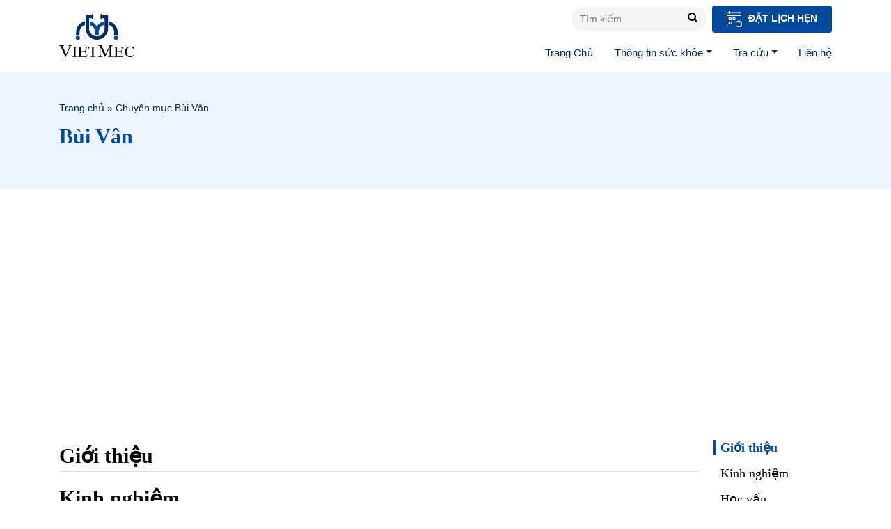

--- FILE ---
content_type: text/html; charset=UTF-8
request_url: https://vietmec.com/author/van-bui
body_size: 10545
content:
<!doctype html>
<html lang="vi">
<head>
	<meta charset="UTF-8">
	<meta name="viewport" content="width=device-width, initial-scale=1">
	<link rel="profile" href="https://gmpg.org/xfn/11">
	<meta name="p:domain_verify" content="c9f06b7d8576ab402be171ade66d8bc9"/>
	<meta name='robots' content='index, follow, max-image-preview:large, max-snippet:-1, max-video-preview:-1' />
	<style>img:is([sizes="auto" i], [sizes^="auto," i]) { contain-intrinsic-size: 3000px 1500px }</style>
	
	<!-- This site is optimized with the Yoast SEO plugin v23.7 - https://yoast.com/wordpress/plugins/seo/ -->
	<title>Bùi Vân - Chuyên gia tại Vietmec Group</title>
	<link rel="canonical" href="https://vietmec.com/author/van-bui" />
	<link rel="next" href="https://vietmec.com/author/van-bui/page/2" />
	<meta property="og:locale" content="vi_VN" />
	<meta property="og:type" content="profile" />
	<meta property="og:title" content="Bùi Vân - Chuyên gia tại Vietmec Group" />
	<meta property="og:url" content="https://vietmec.com/author/van-bui" />
	<meta property="og:site_name" content="Vietmec Group" />
	<meta property="og:image" content="https://secure.gravatar.com/avatar/3eaa199932a5649349b9caa3ad797c51?s=500&d=mm&r=g" />
	<meta name="twitter:card" content="summary_large_image" />
	<script type="application/ld+json" class="yoast-schema-graph">{"@context":"https://schema.org","@graph":[{"@type":"ProfilePage","@id":"https://vietmec.com/author/van-bui","url":"https://vietmec.com/author/van-bui","name":"Bùi Vân - Chuyên gia tại Vietmec Group","isPartOf":{"@id":"https://vietmec.com/#website"},"primaryImageOfPage":{"@id":"https://vietmec.com/author/van-bui#primaryimage"},"image":{"@id":"https://vietmec.com/author/van-bui#primaryimage"},"thumbnailUrl":"https://vietmec.com/wp-content/uploads/2024/01/cach-xong-mat-thai-doc-corticoid-1.jpg","breadcrumb":{"@id":"https://vietmec.com/author/van-bui#breadcrumb"},"inLanguage":"vi","potentialAction":[{"@type":"ReadAction","target":["https://vietmec.com/author/van-bui"]}]},{"@type":"ImageObject","inLanguage":"vi","@id":"https://vietmec.com/author/van-bui#primaryimage","url":"https://vietmec.com/wp-content/uploads/2024/01/cach-xong-mat-thai-doc-corticoid-1.jpg","contentUrl":"https://vietmec.com/wp-content/uploads/2024/01/cach-xong-mat-thai-doc-corticoid-1.jpg","width":730,"height":486,"caption":"Xông hơi là cách giúp bạn thải độc corticoid hiệu quả"},{"@type":"BreadcrumbList","@id":"https://vietmec.com/author/van-bui#breadcrumb","itemListElement":[{"@type":"ListItem","position":1,"name":"Trang chủ","item":"https://vietmec.com/"},{"@type":"ListItem","position":2,"name":"Chuyên mục Bùi Vân"}]},{"@type":"WebSite","@id":"https://vietmec.com/#website","url":"https://vietmec.com/","name":"Vietmec Group","description":"CTCP Tập đoàn Y dược Việt Nam","publisher":{"@id":"https://vietmec.com/#organization"},"potentialAction":[{"@type":"SearchAction","target":{"@type":"EntryPoint","urlTemplate":"https://vietmec.com/?s={search_term_string}"},"query-input":{"@type":"PropertyValueSpecification","valueRequired":true,"valueName":"search_term_string"}}],"inLanguage":"vi"},{"@type":"Organization","@id":"https://vietmec.com/#organization","name":"Vietmec Group","url":"https://vietmec.com/","logo":{"@type":"ImageObject","inLanguage":"vi","@id":"https://vietmec.com/#/schema/logo/image/","url":"https://vietmec.com/wp-content/uploads/2024/05/favicon-vietmec.jpg","contentUrl":"https://vietmec.com/wp-content/uploads/2024/05/favicon-vietmec.jpg","width":257,"height":257,"caption":"Vietmec Group"},"image":{"@id":"https://vietmec.com/#/schema/logo/image/"},"sameAs":["https://www.facebook.com/VietMecGroupFamily/","https://www.youtube.com/channel/UC0NzNWPzGB-doouWwOUYJzg"]},{"@type":"Person","@id":"https://vietmec.com/#/schema/person/c48dddf3c2e61ca7f4bf4823d5d3ac5f","name":"Bùi Vân","image":{"@type":"ImageObject","inLanguage":"vi","@id":"https://vietmec.com/#/schema/person/image/","url":"https://secure.gravatar.com/avatar/3eaa199932a5649349b9caa3ad797c51?s=96&d=mm&r=g","contentUrl":"https://secure.gravatar.com/avatar/3eaa199932a5649349b9caa3ad797c51?s=96&d=mm&r=g","caption":"Bùi Vân"},"mainEntityOfPage":{"@id":"https://vietmec.com/author/van-bui"}}]}</script>
	<!-- / Yoast SEO plugin. -->


<style id='classic-theme-styles-inline-css' type='text/css'>
/**
 * These rules are needed for backwards compatibility.
 * They should match the button element rules in the base theme.json file.
 */
.wp-block-button__link {
	color: #ffffff;
	background-color: #32373c;
	border-radius: 9999px; /* 100% causes an oval, but any explicit but really high value retains the pill shape. */

	/* This needs a low specificity so it won't override the rules from the button element if defined in theme.json. */
	box-shadow: none;
	text-decoration: none;

	/* The extra 2px are added to size solids the same as the outline versions.*/
	padding: calc(0.667em + 2px) calc(1.333em + 2px);

	font-size: 1.125em;
}

.wp-block-file__button {
	background: #32373c;
	color: #ffffff;
	text-decoration: none;
}

</style>
<style id='global-styles-inline-css' type='text/css'>
:root{--wp--preset--aspect-ratio--square: 1;--wp--preset--aspect-ratio--4-3: 4/3;--wp--preset--aspect-ratio--3-4: 3/4;--wp--preset--aspect-ratio--3-2: 3/2;--wp--preset--aspect-ratio--2-3: 2/3;--wp--preset--aspect-ratio--16-9: 16/9;--wp--preset--aspect-ratio--9-16: 9/16;--wp--preset--color--black: #000000;--wp--preset--color--cyan-bluish-gray: #abb8c3;--wp--preset--color--white: #ffffff;--wp--preset--color--pale-pink: #f78da7;--wp--preset--color--vivid-red: #cf2e2e;--wp--preset--color--luminous-vivid-orange: #ff6900;--wp--preset--color--luminous-vivid-amber: #fcb900;--wp--preset--color--light-green-cyan: #7bdcb5;--wp--preset--color--vivid-green-cyan: #00d084;--wp--preset--color--pale-cyan-blue: #8ed1fc;--wp--preset--color--vivid-cyan-blue: #0693e3;--wp--preset--color--vivid-purple: #9b51e0;--wp--preset--gradient--vivid-cyan-blue-to-vivid-purple: linear-gradient(135deg,rgba(6,147,227,1) 0%,rgb(155,81,224) 100%);--wp--preset--gradient--light-green-cyan-to-vivid-green-cyan: linear-gradient(135deg,rgb(122,220,180) 0%,rgb(0,208,130) 100%);--wp--preset--gradient--luminous-vivid-amber-to-luminous-vivid-orange: linear-gradient(135deg,rgba(252,185,0,1) 0%,rgba(255,105,0,1) 100%);--wp--preset--gradient--luminous-vivid-orange-to-vivid-red: linear-gradient(135deg,rgba(255,105,0,1) 0%,rgb(207,46,46) 100%);--wp--preset--gradient--very-light-gray-to-cyan-bluish-gray: linear-gradient(135deg,rgb(238,238,238) 0%,rgb(169,184,195) 100%);--wp--preset--gradient--cool-to-warm-spectrum: linear-gradient(135deg,rgb(74,234,220) 0%,rgb(151,120,209) 20%,rgb(207,42,186) 40%,rgb(238,44,130) 60%,rgb(251,105,98) 80%,rgb(254,248,76) 100%);--wp--preset--gradient--blush-light-purple: linear-gradient(135deg,rgb(255,206,236) 0%,rgb(152,150,240) 100%);--wp--preset--gradient--blush-bordeaux: linear-gradient(135deg,rgb(254,205,165) 0%,rgb(254,45,45) 50%,rgb(107,0,62) 100%);--wp--preset--gradient--luminous-dusk: linear-gradient(135deg,rgb(255,203,112) 0%,rgb(199,81,192) 50%,rgb(65,88,208) 100%);--wp--preset--gradient--pale-ocean: linear-gradient(135deg,rgb(255,245,203) 0%,rgb(182,227,212) 50%,rgb(51,167,181) 100%);--wp--preset--gradient--electric-grass: linear-gradient(135deg,rgb(202,248,128) 0%,rgb(113,206,126) 100%);--wp--preset--gradient--midnight: linear-gradient(135deg,rgb(2,3,129) 0%,rgb(40,116,252) 100%);--wp--preset--font-size--small: 13px;--wp--preset--font-size--medium: 20px;--wp--preset--font-size--large: 36px;--wp--preset--font-size--x-large: 42px;--wp--preset--spacing--20: 0.44rem;--wp--preset--spacing--30: 0.67rem;--wp--preset--spacing--40: 1rem;--wp--preset--spacing--50: 1.5rem;--wp--preset--spacing--60: 2.25rem;--wp--preset--spacing--70: 3.38rem;--wp--preset--spacing--80: 5.06rem;--wp--preset--shadow--natural: 6px 6px 9px rgba(0, 0, 0, 0.2);--wp--preset--shadow--deep: 12px 12px 50px rgba(0, 0, 0, 0.4);--wp--preset--shadow--sharp: 6px 6px 0px rgba(0, 0, 0, 0.2);--wp--preset--shadow--outlined: 6px 6px 0px -3px rgba(255, 255, 255, 1), 6px 6px rgba(0, 0, 0, 1);--wp--preset--shadow--crisp: 6px 6px 0px rgba(0, 0, 0, 1);}:where(.is-layout-flex){gap: 0.5em;}:where(.is-layout-grid){gap: 0.5em;}body .is-layout-flex{display: flex;}.is-layout-flex{flex-wrap: wrap;align-items: center;}.is-layout-flex > :is(*, div){margin: 0;}body .is-layout-grid{display: grid;}.is-layout-grid > :is(*, div){margin: 0;}:where(.wp-block-columns.is-layout-flex){gap: 2em;}:where(.wp-block-columns.is-layout-grid){gap: 2em;}:where(.wp-block-post-template.is-layout-flex){gap: 1.25em;}:where(.wp-block-post-template.is-layout-grid){gap: 1.25em;}.has-black-color{color: var(--wp--preset--color--black) !important;}.has-cyan-bluish-gray-color{color: var(--wp--preset--color--cyan-bluish-gray) !important;}.has-white-color{color: var(--wp--preset--color--white) !important;}.has-pale-pink-color{color: var(--wp--preset--color--pale-pink) !important;}.has-vivid-red-color{color: var(--wp--preset--color--vivid-red) !important;}.has-luminous-vivid-orange-color{color: var(--wp--preset--color--luminous-vivid-orange) !important;}.has-luminous-vivid-amber-color{color: var(--wp--preset--color--luminous-vivid-amber) !important;}.has-light-green-cyan-color{color: var(--wp--preset--color--light-green-cyan) !important;}.has-vivid-green-cyan-color{color: var(--wp--preset--color--vivid-green-cyan) !important;}.has-pale-cyan-blue-color{color: var(--wp--preset--color--pale-cyan-blue) !important;}.has-vivid-cyan-blue-color{color: var(--wp--preset--color--vivid-cyan-blue) !important;}.has-vivid-purple-color{color: var(--wp--preset--color--vivid-purple) !important;}.has-black-background-color{background-color: var(--wp--preset--color--black) !important;}.has-cyan-bluish-gray-background-color{background-color: var(--wp--preset--color--cyan-bluish-gray) !important;}.has-white-background-color{background-color: var(--wp--preset--color--white) !important;}.has-pale-pink-background-color{background-color: var(--wp--preset--color--pale-pink) !important;}.has-vivid-red-background-color{background-color: var(--wp--preset--color--vivid-red) !important;}.has-luminous-vivid-orange-background-color{background-color: var(--wp--preset--color--luminous-vivid-orange) !important;}.has-luminous-vivid-amber-background-color{background-color: var(--wp--preset--color--luminous-vivid-amber) !important;}.has-light-green-cyan-background-color{background-color: var(--wp--preset--color--light-green-cyan) !important;}.has-vivid-green-cyan-background-color{background-color: var(--wp--preset--color--vivid-green-cyan) !important;}.has-pale-cyan-blue-background-color{background-color: var(--wp--preset--color--pale-cyan-blue) !important;}.has-vivid-cyan-blue-background-color{background-color: var(--wp--preset--color--vivid-cyan-blue) !important;}.has-vivid-purple-background-color{background-color: var(--wp--preset--color--vivid-purple) !important;}.has-black-border-color{border-color: var(--wp--preset--color--black) !important;}.has-cyan-bluish-gray-border-color{border-color: var(--wp--preset--color--cyan-bluish-gray) !important;}.has-white-border-color{border-color: var(--wp--preset--color--white) !important;}.has-pale-pink-border-color{border-color: var(--wp--preset--color--pale-pink) !important;}.has-vivid-red-border-color{border-color: var(--wp--preset--color--vivid-red) !important;}.has-luminous-vivid-orange-border-color{border-color: var(--wp--preset--color--luminous-vivid-orange) !important;}.has-luminous-vivid-amber-border-color{border-color: var(--wp--preset--color--luminous-vivid-amber) !important;}.has-light-green-cyan-border-color{border-color: var(--wp--preset--color--light-green-cyan) !important;}.has-vivid-green-cyan-border-color{border-color: var(--wp--preset--color--vivid-green-cyan) !important;}.has-pale-cyan-blue-border-color{border-color: var(--wp--preset--color--pale-cyan-blue) !important;}.has-vivid-cyan-blue-border-color{border-color: var(--wp--preset--color--vivid-cyan-blue) !important;}.has-vivid-purple-border-color{border-color: var(--wp--preset--color--vivid-purple) !important;}.has-vivid-cyan-blue-to-vivid-purple-gradient-background{background: var(--wp--preset--gradient--vivid-cyan-blue-to-vivid-purple) !important;}.has-light-green-cyan-to-vivid-green-cyan-gradient-background{background: var(--wp--preset--gradient--light-green-cyan-to-vivid-green-cyan) !important;}.has-luminous-vivid-amber-to-luminous-vivid-orange-gradient-background{background: var(--wp--preset--gradient--luminous-vivid-amber-to-luminous-vivid-orange) !important;}.has-luminous-vivid-orange-to-vivid-red-gradient-background{background: var(--wp--preset--gradient--luminous-vivid-orange-to-vivid-red) !important;}.has-very-light-gray-to-cyan-bluish-gray-gradient-background{background: var(--wp--preset--gradient--very-light-gray-to-cyan-bluish-gray) !important;}.has-cool-to-warm-spectrum-gradient-background{background: var(--wp--preset--gradient--cool-to-warm-spectrum) !important;}.has-blush-light-purple-gradient-background{background: var(--wp--preset--gradient--blush-light-purple) !important;}.has-blush-bordeaux-gradient-background{background: var(--wp--preset--gradient--blush-bordeaux) !important;}.has-luminous-dusk-gradient-background{background: var(--wp--preset--gradient--luminous-dusk) !important;}.has-pale-ocean-gradient-background{background: var(--wp--preset--gradient--pale-ocean) !important;}.has-electric-grass-gradient-background{background: var(--wp--preset--gradient--electric-grass) !important;}.has-midnight-gradient-background{background: var(--wp--preset--gradient--midnight) !important;}.has-small-font-size{font-size: var(--wp--preset--font-size--small) !important;}.has-medium-font-size{font-size: var(--wp--preset--font-size--medium) !important;}.has-large-font-size{font-size: var(--wp--preset--font-size--large) !important;}.has-x-large-font-size{font-size: var(--wp--preset--font-size--x-large) !important;}
:where(.wp-block-post-template.is-layout-flex){gap: 1.25em;}:where(.wp-block-post-template.is-layout-grid){gap: 1.25em;}
:where(.wp-block-columns.is-layout-flex){gap: 2em;}:where(.wp-block-columns.is-layout-grid){gap: 2em;}
:root :where(.wp-block-pullquote){font-size: 1.5em;line-height: 1.6;}
</style>
<link rel='stylesheet' id='kk-star-ratings-css' href='https://vietmec.com/wp-content/plugins/kk-star-ratings/src/core/public/css/kk-star-ratings.css?ver=5.4.6' type='text/css' media='all' />
<link rel='stylesheet' id='mda-css' href='https://vietmec.com/wp-content/plugins/mda/public/css/mda-public.css?ver=1.0.1' type='text/css' media='all' />
<link rel='stylesheet' id='main-style-css' href='https://vietmec.com/wp-content/themes/vietmec-new-old/css/styles.min.css?ver=6.7.2' type='text/css' media='all' />
<link rel='stylesheet' id='vmec-style-css' href='https://vietmec.com/wp-content/themes/vietmec-new-old/style.css?ver=6.7.2' type='text/css' media='all' />
<link rel='stylesheet' id='slick-css' href='https://vietmec.com/wp-content/themes/vietmec-new-old/assets/slick-1.6.0/slick.css?ver=6.7.2' type='text/css' media='all' />
<link rel='stylesheet' id='slick-theme-css' href='https://vietmec.com/wp-content/themes/vietmec-new-old/assets/slick-1.6.0/slick-theme.css?ver=6.7.2' type='text/css' media='all' />
<script type="text/javascript" src="https://vietmec.com/wp-content/themes/vietmec-new-old/js/jquery.min.js" id="jquery-js"></script>
<script type="text/javascript" src="https://vietmec.com/wp-content/plugins/mda/public/js/mda-public.js?ver=1.0.1" id="mda-js"></script>
<link rel="https://api.w.org/" href="https://vietmec.com/wp-json/" /><link rel="alternate" title="JSON" type="application/json" href="https://vietmec.com/wp-json/wp/v2/users/44" /><link rel="icon" href="https://vietmec.com/wp-content/uploads/2024/05/favicon-vietmec-257x195.jpg" sizes="32x32" />
<link rel="icon" href="https://vietmec.com/wp-content/uploads/2024/05/favicon-vietmec-257x195.jpg" sizes="192x192" />
<link rel="apple-touch-icon" href="https://vietmec.com/wp-content/uploads/2024/05/favicon-vietmec-257x195.jpg" />
<meta name="msapplication-TileImage" content="https://vietmec.com/wp-content/uploads/2024/05/favicon-vietmec.jpg" />
	<!-- Google Tag Manager QUYNV-->
	<script>(function(w,d,s,l,i){w[l]=w[l]||[];w[l].push({'gtm.start':
		new Date().getTime(),event:'gtm.js'});var f=d.getElementsByTagName(s)[0],
	j=d.createElement(s),dl=l!='dataLayer'?'&l='+l:'';j.async=true;j.src=
	'https://www.googletagmanager.com/gtm.js?id='+i+dl;f.parentNode.insertBefore(j,f);
})(window,document,'script','dataLayer','GTM-K8T9MDV');</script>
<!-- End Google Tag Manager -->
</head>
<body class="archive author author-van-bui author-44 hfeed no-sidebar">
	<!-- Google Tag Manager (noscript) -->
	<noscript><iframe src="https://www.googletagmanager.com/ns.html?id=GTM-K8T9MDV"
		height="0" width="0" style="display:none;visibility:hidden"></iframe></noscript>
		<!-- End Google Tag Manager (noscript) -->
		<header class="page-header" id="page-header">
			<nav class="navbar navbar-expand-md  primary-nav" id="primary-nav">
				<div class="container">
					<a class="navbar-brand" href="https://vietmec.com">VIETMEC</a>
					<button class="btn-search-mobile">
						<i class="fa fa-search" aria-hidden="true"></i>
					</button>
					<button class="navbar-toggler d-lg-none" type="button" data-toggle="collapse"
					data-target="#primary-nav-collapse" aria-controls="primary-nav-collapse" aria-expanded="false"
					aria-label="Toggle navigation">
					<span class="navbar-toggler-icon"></span>
				</button>
				<div class="wrap-nav">
					<div class="col-action">
						<form class="form-inline my-2 my-lg-0 search-form" action="https://vietmec.com" method="GET">
							<input name="s" class="form-control mr-sm-2" type="text" placeholder="Tìm kiếm">
							<button type="submit" class="btn-search"><i class="fa fa-search"
								aria-hidden="true"></i></button>
							</form>
							<a href="/dat-lich-kham" class="btn btn-appointment">
								<img src="https://vietmec.com/wp-content/themes/vietmec-new-old/images/icons/icon-appointment.svg" alt="">
								Đặt lịch hẹn
							</a>
						</div>
						<div class="collapse navbar-collapse" id="primary-nav-collapse">
							<ul id="menu-menu-chinh" class="navbar-nav ml-auto mt-2 mt-lg-0 "><li id="menu-item-314" class="icon-menu-7 menu-item menu-item-type-custom menu-item-object-custom menu-item-home menu-item-314 nav-item"><a href="https://vietmec.com/" class="nav-link">Trang Chủ</a><li id="menu-item-5951" class="menu-item menu-item-type-post_type menu-item-object-page menu-item-has-children menu-item-5951 nav-item dropdown"><a href="https://vietmec.com/thong-tin-suc-khoe" class="nav-link dropdown-toggle" data-toggle="dropdown">Thông tin sức khỏe</a>
<div class="dropdown-menu">
<a href="https://vietmec.com/t" class="dropdown-item menu-item menu-item-type-post_type_archive menu-item-object-toplist menu-item-137413">Toplist</a><a href="https://vietmec.com/dinh-duong" class="dropdown-item menu-item menu-item-type-post_type_archive menu-item-object-nutrition menu-item-137414">Dinh Dưỡng</a><a href="https://vietmec.com/review" class="dropdown-item menu-item menu-item-type-post_type_archive menu-item-object-review menu-item-137416">Review</a><a href="https://vietmec.com/duoc-lieu" class="dropdown-item menu-item menu-item-type-post_type_archive menu-item-object-herbal menu-item-137417">Dược liệu</a><a href="https://vietmec.com/bai-tap" class="dropdown-item menu-item menu-item-type-post_type_archive menu-item-object-practice menu-item-137418">Bài tập hỗ trợ</a><a href="/dieu-tri" class="dropdown-item menu-item menu-item-type-custom menu-item-object-custom menu-item-151445">Điều trị</a><a href="https://vietmec.com/chuyen-khoa" class="dropdown-item menu-item menu-item-type-post_type menu-item-object-page menu-item-5952">Chuyên khoa</a></div>
<li id="menu-item-151454" class="menu-item menu-item-type-custom menu-item-object-custom menu-item-has-children menu-item-151454 nav-item dropdown"><a href="#" class="nav-link dropdown-toggle" data-toggle="dropdown">Tra cứu</a>
<div class="dropdown-menu">
<a href="https://vietmec.com/benh-ly" class="dropdown-item menu-item menu-item-type-custom menu-item-object-custom menu-item-5953">Bệnh và tình trạng</a><a href="https://vietmec.com/trieu-chung-bieu-hien" class="dropdown-item menu-item menu-item-type-custom menu-item-object-custom menu-item-5954">Triệu chứng</a><a href="https://vietmec.com/xet-nghiem-thu-thuat" class="dropdown-item menu-item menu-item-type-custom menu-item-object-custom menu-item-5955">Xét nghiệm và thủ thuật</a><a href="https://vietmec.com/so-cuu" class="dropdown-item menu-item menu-item-type-custom menu-item-object-custom menu-item-5958">Sơ cứu</a><a href="https://vietmec.com/thuoc" class="dropdown-item menu-item menu-item-type-custom menu-item-object-custom menu-item-5963">Thuốc</a><a href="/ho-so" class="dropdown-item menu-item menu-item-type-custom menu-item-object-custom menu-item-151446">Cơ sở y tế</a><a href="https://vietmec.com/hoi-dap" class="dropdown-item menu-item menu-item-type-post_type_archive menu-item-object-faq menu-item-126620">Câu hỏi thường gặp</a><a href="/chuyen-gia" class="dropdown-item menu-item menu-item-type-custom menu-item-object-custom menu-item-151447">Chuyên gia</a></div>
<li id="menu-item-151453" class="menu-item menu-item-type-post_type menu-item-object-page menu-item-151453 nav-item"><a href="https://vietmec.com/lien-he" class="nav-link">Liên hệ</a></ul>							
						</div>
					</div>
				</div>
			</nav>
		</header>
		
<main class="page-content">
        <section class="single-header single-header-author">
        <div class="container">
            <nav class="breadcrumb" id="breadcrumbs"><span><span><a href="https://vietmec.com/">Trang chủ</a></span> » <span class="breadcrumb_last" aria-current="page">Chuyên mục Bùi Vân</span></span></nav>                        <h1 class="single-title">
                Bùi Vân            </h1>
            <div class="post-meta">
                <div class="author">
                    <strong>
                                            </strong>
                </div>
            </div>
        </div>
    </section>
    <div class="container">
        <div class="row author-info">
            <div class="col-md-8 order-2 order-md-1">
                <div class="author-meta">
                    
                                                        </div>
            </div>
            <div class="col-md-4 order-1 order-md-2">
                <div class="author-avatar">
                    
                </div>
            </div>
        </div>
        <div class="row">
            <div class="col-md-10 single-content-author order-2 order-md-1">
                <div id="gioi-thieu" class="section-content-wrap">
                    <div class="heading-tab">
                        Giới thiệu
                    </div>
                    <div class="entry-content entry"></div>                </div>
                <div id="kinh-nghiem" class="section-content-wrap">
                    <div class="heading-tab">
                        Kinh nghiệm
                    </div>
                    <div class="entry-content entry"></div>                </div>
                <div id="hoc-van" class="section-content-wrap">
                    <div class="heading-tab">
                        Học vấn
                    </div>
                    <div class="entry-content"></div>                </div>
                                        <div id="bai-viet" class="section-content-wrap">
                            <div class="heading-tab">
                                Bài viết
                            </div>
                            <div class="list-post-author">
                                <div class="post-left post ">
	<a href="https://vietmec.com/cach-xong-mat-thai-doc-corticoid-17723.html" class="post-thumbnail">
		<img width="525" height="350" src="https://vietmec.com/wp-content/uploads/2024/01/cach-xong-mat-thai-doc-corticoid-1-525x350.jpg" class="attachment-medium size-medium wp-post-image" alt="Xông hơi là cách giúp bạn thải độc corticoid hiệu quả" decoding="async" fetchpriority="high" srcset="https://vietmec.com/wp-content/uploads/2024/01/cach-xong-mat-thai-doc-corticoid-1-525x350.jpg 525w, https://vietmec.com/wp-content/uploads/2024/01/cach-xong-mat-thai-doc-corticoid-1.jpg 730w" sizes="(max-width: 525px) 100vw, 525px" />	</a>
	<h3 class="post-title">
		<a href="https://vietmec.com/cach-xong-mat-thai-doc-corticoid-17723.html">
			Xông Mặt Thải Độc Corticoid		</a>
	</h3>
	<div class="post-excerpt">
		<p>X&ocirc;ng m&#7863;t th&#7843;i &#273;&#7897;c corticoid c&oacute; th&#7921;c s&#7921; t&#7889;t kh&ocirc;ng? Th&#7843;i &#273;&#7897;c da l&agrave; m&#7897;t trong nh&#7919;ng vi&#7879;c l&agrave;m quan tr&#7885;ng trong qu&aacute; tr&igrave;nh &#273;i&#7873;u tr&#7883; v&agrave; ph&#7909;c h&#7891;i da nhi&#7877;m corticoid. Ph&#432;&#417;ng ph&aacute;p n&agrave;y s&#7917; d&#7909;ng h&#417;i n&#432;&#7899;c l&agrave;m gi&atilde;n n&#7903; l&#7895; ch&acirc;n l&ocirc;ng, c&ugrave;ng s&#7921; k&#7871;t h&#7907;p c&#7911;a tinh d&#7847;u, c&aacute;c lo&#7841;i d&#432;&#7907;c [&hellip;]</p>
	</div>
</div><div class="post-left post ">
	<a href="https://vietmec.com/di-ung-da-ngua-toan-than-17750.html" class="post-thumbnail">
		<img width="525" height="304" src="https://vietmec.com/wp-content/uploads/2023/05/di-ung-da-ngua-toan-than-7-525x304.jpg" class="attachment-medium size-medium wp-post-image" alt="dị ứng da ngứa toàn thân" decoding="async" srcset="https://vietmec.com/wp-content/uploads/2023/05/di-ung-da-ngua-toan-than-7-525x304.jpg 525w, https://vietmec.com/wp-content/uploads/2023/05/di-ung-da-ngua-toan-than-7.jpg 725w" sizes="(max-width: 525px) 100vw, 525px" />	</a>
	<h3 class="post-title">
		<a href="https://vietmec.com/di-ung-da-ngua-toan-than-17750.html">
			Dị Ứng Da Ngứa Toàn Thân		</a>
	</h3>
	<div class="post-excerpt">
		<p>agfdsgasdgkjdglxdjgxclbxdfghdfnbkf</p>
	</div>
</div><div class="post-left post ">
	<a href="https://vietmec.com/be-noi-man-do-17710.html" class="post-thumbnail">
		<img width="525" height="350" src="https://vietmec.com/wp-content/uploads/2023/12/yen-sao-13-1-525x350.jpg" class="attachment-medium size-medium wp-post-image" alt="Hộp yến sào cao cấp, đóng gói cẩn thận" decoding="async" srcset="https://vietmec.com/wp-content/uploads/2023/12/yen-sao-13-1-525x350.jpg 525w, https://vietmec.com/wp-content/uploads/2023/12/yen-sao-13-1.jpg 768w" sizes="(max-width: 525px) 100vw, 525px" />	</a>
	<h3 class="post-title">
		<a href="https://vietmec.com/be-noi-man-do-17710.html">
			Bé Nổi Mẩn Đỏ: Nguyên Nhân, Cách Chữa Trị Và Phòng Ngừa		</a>
	</h3>
	<div class="post-excerpt">
		<p>B&eacute; n&#7893;i m&#7849;n &#273;&#7887; do nhi&#7873;u nguy&ecirc;n nh&acirc;n kh&aacute;c nhau g&acirc;y ra v&agrave; c&oacute; th&#7875; l&agrave; bi&#7875;u hi&#7879;n c&#7911;a m&#7897;t s&#7889; b&#7879;nh l&yacute; nguy hi&#7875;m. Do &#273;&oacute;, ngay khi nh&#7853;n th&#7845;y nh&#7919;ng tri&#7879;u ch&#7913;ng b&#7845;t th&#432;&#7901;ng, cha m&#7865; c&#7847;n &#273;&#432;a b&eacute; &#273;i kh&aacute;m ngay &#273;&#7875; tr&aacute;nh nguy hi&#7875;m. D&#432;&#7899;i &#273;&acirc;y l&agrave; th&ocirc;ng tin chi ti&#7871;t [&hellip;]</p>
	</div>
</div><div class="post-left post ">
	<a href="https://vietmec.com/soi-than-4mm-20256.html" class="post-thumbnail">
			</a>
	<h3 class="post-title">
		<a href="https://vietmec.com/soi-than-4mm-20256.html">
			Sỏi Thận 4mm, 5mm Có Nguy Hiểm Không? Làm Sao Nhanh Hết Bệnh?		</a>
	</h3>
	<div class="post-excerpt">
		<p>S&#7887;i th&#7853;n h&igrave;nh th&agrave;nh do s&#7921; l&#7855;ng &#273;&#7885;ng v&agrave; k&#7871;t tinh c&aacute;c ch&#7845;t trong th&#7853;n. T&ugrave;y v&agrave;o s&#7921; h&igrave;nh th&agrave;nh, b&#7843;n ch&#7845;t, &#273;&#7897; l&#7855;ng, v&#7883; tr&iacute; c&#7911;a c&aacute;c vi&ecirc;n s&#7887;i m&agrave; ch&uacute;ng c&oacute; k&iacute;ch th&#432;&#7899;c to nh&#7887; kh&aacute;c nhau. B&agrave;i vi&#7871;t d&#432;&#7899;i &#273;&acirc;y s&#7869; gi&uacute;p b&#7841;n &#273;&#7885;c t&igrave;m hi&#7875;u v&#7873; s&#7887;i th&#7853;n 4mm, 5mm v&agrave; [&hellip;]</p>
	</div>
</div><div class="post-left post ">
	<a href="https://vietmec.com/soi-than-2mm-20257.html" class="post-thumbnail">
			</a>
	<h3 class="post-title">
		<a href="https://vietmec.com/soi-than-2mm-20257.html">
			Sỏi thận 2mm, 3mm có nguy hiểm không? Giải đáp từ chuyên gia		</a>
	</h3>
	<div class="post-excerpt">
		<p>S&#7887;i th&#7853;n l&agrave; c&#259;n b&#7879;nh v&#7873; &#273;&#432;&#7901;ng ti&#7871;t ni&#7879;u kh&aacute; ph&#7893; bi&#7871;n, c&oacute; th&#7875; b&#7855;t g&#7863;p &#7903; c&#7843; ng&#432;&#7901;i l&#7899;n v&agrave; tr&#7867; em. &#272;&#7863;c bi&#7879;t, t&igrave;nh tr&#7841;ng s&#7887;i th&#7853;n &#7903; k&iacute;ch th&#432;&#7899;c th&#432;&#7899;c t&#7915; 2 &ndash; 3mm r&#7845;t d&#7877; m&#7855;c ph&#7843;i. V&#7853;y s&#7887;i th&#7853;n 2mm, 3mm c&oacute; nguy hi&#7875;m kh&ocirc;ng v&agrave; ph&#7843;i &#273;i&#7873;u tr&#7883; nh&#432; [&hellip;]</p>
	</div>
</div><div class="post-left post ">
	<a href="https://vietmec.com/chi-phi-dieu-tri-viem-tuyen-tien-liet-45191.html" class="post-thumbnail">
			</a>
	<h3 class="post-title">
		<a href="https://vietmec.com/chi-phi-dieu-tri-viem-tuyen-tien-liet-45191.html">
			Chi Phí Điều Trị Viêm Tuyến Tiền Liệt Bao Nhiêu? Yếu Tố Ảnh Hưởng Giá		</a>
	</h3>
	<div class="post-excerpt">
		<p>Vi&ecirc;m tuy&#7871;n ti&#7873;n li&#7879;t &#273;&#432;&#7907;c ph&acirc;n th&agrave;nh c&aacute;c m&#7913;c &#273;&#7897; kh&aacute;c nhau v&#7899;i &#273;&#7897; nguy hi&#7875;m kh&ocirc;ng &#273;&#7891;ng nh&#7845;t. V&igrave; th&#7871; &#7903; m&#7895;i m&#7913;c &#273;&#7897; chi ph&iacute; &#273;i&#7873;u tr&#7883; vi&ecirc;m tuy&#7871;n ti&#7873;n li&#7879;t c&#361;ng s&#7869; c&oacute; s&#7921; thay &#273;&#7893;i nh&#7845;t &#273;&#7883;nh. &#272;&#7875; hi&#7875;u r&otilde; h&#417;n v&#7873; v&#7845;n &#273;&#7873; n&agrave;y c&#361;ng nh&#432; bi&#7871;t &#273;&#432;&#7907;c &#273;&#7883;a ch&#7881; [&hellip;]</p>
	</div>
</div><div class="post-left post ">
	<a href="https://vietmec.com/tam-soat-ung-thu-xuong-85310.html" class="post-thumbnail">
			</a>
	<h3 class="post-title">
		<a href="https://vietmec.com/tam-soat-ung-thu-xuong-85310.html">
			Tầm Soát Ung Thư Xương Là Gì? Các Thông Tin Cần Biết		</a>
	</h3>
	<div class="post-excerpt">
		<p>Nh&#7919;ng ng&#432;&#7901;i c&oacute; c&oacute; ti&#7873;n s&#7917; gia &#273;&igrave;nh c&oacute; ng&#432;&#7901;i c&oacute; ti&#7873;n s&#7917; m&#7855;c c&aacute;c b&#7879;nh ung th&#432; di truy&#7873;n, ng&#432;&#7901;i ti&#7871;p x&uacute;c v&#7899;i ph&oacute;ng x&#7841;, ng&#432;&#7901;i &#273;&atilde; th&#7921;c hi&#7879;n c&aacute;c ph&#7851;u thu&#7853;t x&#432;&#417;ng n&ecirc;n th&#7921;c hi&#7879;n t&#7847;m so&aacute;t ung th&#432; x&#432;&#417;ng t&#7915; s&#7899;m &#273;&#7875; ph&aacute;t hi&#7879;n v&agrave; ki&#7875;m so&aacute;t &#273;&#432;&#7907;c c&aacute;c d&#7845;u hi&#7879;u b&#7845;t [&hellip;]</p>
	</div>
</div><div class="post-left post ">
	<a href="https://vietmec.com/gia-trong-rang-implant-24946.html" class="post-thumbnail">
			</a>
	<h3 class="post-title">
		<a href="https://vietmec.com/gia-trong-rang-implant-24946.html">
			Trồng Răng Implant Giá Bao Nhiêu? Bảng Chi Phí Trọn Gói Mới Nhất		</a>
	</h3>
	<div class="post-excerpt">
		<p>Tr&#7891;ng r&#259;ng Implant l&agrave; m&#7897;t d&#7883;ch v&#7909; nha khoa &#273;&#432;&#7907;c nhi&#7873;u ng&#432;&#7901;i l&#7921;a ch&#7885;n khi mu&#7889;n ph&#7909;c h&igrave;nh l&#7841;i r&#259;ng, b&#7903;i ngo&agrave;i y&#7871;u t&#7889; th&#7849;m m&#7929;, r&#259;ng Implant v&#7851;n &#273;&#7843;m b&#7843;o &#273;&#432;&#7907;c ch&#7913;c n&#259;ng &#259;n nhai. Tuy nhi&ecirc;n, tr&#432;&#7899;c khi th&#7921;c hi&#7879;n d&#7883;ch v&#7909;, nhi&#7873;u ng&#432;&#7901;i v&#7851;n c&ograve;n b&#259;n kho&#259;n v&#7873; gi&aacute; tr&#7891;ng r&#259;ng Implant, [&hellip;]</p>
	</div>
</div><div class="post-left post ">
	<a href="https://vietmec.com/tre-kinh-2-ngay-98852.html" class="post-thumbnail">
		<img width="525" height="263" src="https://vietmec.com/wp-content/uploads/2024/01/tre-kinh-2-ngay-2-525x263.jpg" class="attachment-medium size-medium wp-post-image" alt="Bạn bị trễ kinh 2 ngày không rõ nguyên nhân" decoding="async" loading="lazy" srcset="https://vietmec.com/wp-content/uploads/2024/01/tre-kinh-2-ngay-2-525x263.jpg 525w, https://vietmec.com/wp-content/uploads/2024/01/tre-kinh-2-ngay-2.jpg 730w" sizes="auto, (max-width: 525px) 100vw, 525px" />	</a>
	<h3 class="post-title">
		<a href="https://vietmec.com/tre-kinh-2-ngay-98852.html">
			Trễ Kinh 2 Ngày Có Thai Không Và Những Việc Nên Làm Ngay Lập Tức		</a>
	</h3>
	<div class="post-excerpt">
		<p>Tr&#7877; kinh 2 ng&agrave;y li&#7879;u c&oacute; ph&#7843;i d&#7845;u hi&#7879;u s&#7899;m cho bi&#7871;t b&#7841;n &#273;&atilde; mang thai? N&ecirc;n l&agrave;m g&igrave; &#273;&#7875; x&#7917; l&yacute; t&igrave;nh hu&#7889;ng n&agrave;y m&#7897;t c&aacute;ch t&#7889;t nh&#7845;t cho n&#7919; gi&#7899;i? Nh&#7919;ng th&ocirc;ng tin d&#432;&#7899;i &#273;&acirc;y s&#7869; ch&#7881; r&otilde; c&aacute;c nguy&ecirc;n nh&acirc;n d&#7851;n &#273;&#7871;n vi&#7879;c ch&#7853;m kinh v&agrave; &#273;i&#7873;u b&#7841;n n&ecirc;n l&agrave;m ngay l&#7853;p [&hellip;]</p>
	</div>
</div><div class="post-left post ">
	<a href="https://vietmec.com/gia-cay-que-tranh-thai-85684.html" class="post-thumbnail">
			</a>
	<h3 class="post-title">
		<a href="https://vietmec.com/gia-cay-que-tranh-thai-85684.html">
			Giá Cấy Que Tránh Thai Là Bao Nhiêu, Loại Nào Tốt, Hiệu Quả Cao?		</a>
	</h3>
	<div class="post-excerpt">
		<p>C&#7845;y que tr&aacute;nh thai l&agrave; m&#7897;t trong nh&#7919;ng bi&#7879;n ph&aacute;p tr&aacute;nh thai ph&#7893; bi&#7871;n hi&#7879;n nay, d&#7877; th&#7921;c hi&#7879;n, &iacute;t nguy c&#417; g&acirc;y h&#7841;i n&ecirc;n &#273;&#432;&#7907;c c&aacute;c ch&#7883; em &aacute;p d&#7909;ng r&#7897;ng r&atilde;i. B&ecirc;n c&#7841;nh v&#7873; &#432;u &#273;i&#7875;m, c&aacute;ch d&ugrave;ng, hi&#7879;u qu&#7843; ph&ograve;ng ng&#7915;a th&igrave; gi&aacute; c&#7845;y que tr&aacute;nh thai c&#361;ng l&agrave; v&#7845;n &#273;&#7873; m&agrave; [&hellip;]</p>
	</div>
</div>                                	<div class="pagination-nav">
		<ul class="pagination " role="navigation">
			<span aria-current="page" class="page-numbers current">1</span>
<a class="page-numbers" href="https://vietmec.com/author/van-bui/page/2">2</a>
<a class="page-numbers" href="https://vietmec.com/author/van-bui/page/3">3</a>
<span class="page-numbers dots">&hellip;</span>
<a class="page-numbers" href="https://vietmec.com/author/van-bui/page/30">30</a>
<a class="next page-numbers" href="https://vietmec.com/author/van-bui/page/2">Sau »</a>		</ul>
	</div>
	                            </div>
                        </div>
                                    </div>
            <div class="col-md-2 order-1 order-md-2">
                <ul class="author-nav">
                    <li class="active">
                        <a href="#gioi-thieu">Giới thiệu</a>
                    </li>
                    <li>
                        <a href="#kinh-nghiem">Kinh nghiệm</a>
                    </li>
                    <li>
                        <a href="#hoc-van">Học vấn</a>
                    </li>
                    <li>
                        <a href="#bai-viet">Bài viết</a>
                    </li>
                </ul>
            </div>
        </div>
    </div>
</main>
<section class="vietmec-app s-home">
	<div class="container">
		<div class="row">
			<div class="col-md-4">
				<p class="app-heading">
					Tải về ứng dụng
				</p>
				<img src="https://vietmec.com/wp-content/themes/vietmec-new-old/images/MyVietmec.svg" alt="">
				<p class="app-slogan">
					Ứng dụng Chăm sóc sức khỏe cho gia đình bạn
				</p>
				<p class="quote">
					Mỗi ngày bận rộn trôi qua, chúng ta lại vô tình lãng quên tài sản quý giá nhất của mình: Sức
					khỏe. Hãy để VIETMEC trở
					thành một cánh tay đắc lực chăm sóc và gìn giữ tài sản đó cho bạn và cả gia đình.
				</p>
				<a href="#" class="btn btn-download ios">
					<span class="icon">
						<img src="https://vietmec.com/wp-content/themes/vietmec-new-old/images/apple-logo.svg" alt="">
					</span>
					Tải ngay cho IOS
				</a>
				<a href="#" class="btn btn-download android">
					<span class="icon">
						<img src="https://vietmec.com/wp-content/themes/vietmec-new-old/images/google-play.svg" alt="">
					</span>
					Tải ngay cho Android
				</a>
			</div>
			<div class="col-md-8">
				<img class="app-screen" src="https://vietmec.com/wp-content/themes/vietmec-new-old/images/vietmec-app.svg" alt="">
			</div>
		</div>
	</div>
</section>
<footer class="page-footer">
	<div class="container">
		<div class="row">
			<div class="col-sm-2 col-md-2 widget col-about">
				<img src="https://vietmec.com/wp-content/themes/vietmec-new-old/images/logo-white.svg" alt="">
			</div>
			<div class="col-sm-6 col-md-4 widget">
				<h4 class="widget-title">Trụ sở chính</h4>
				<ul class="navbar-nav">
					<li>
						<strong>Địa chỉ</strong>: Tòa nhà Sông Đà, Phạm Hùng, Mễ Trì, Từ Liêm, Hà Nội 12015
					</li>
					<li>
						<strong>Điện thoại</strong>:  024 3212 3133
					</li>
					<li>
						<strong>Thời gian làm việc</strong>: Từ thứ 2 - Chủ Nhật
					</li>
					<li>
						<strong>Email</strong>: info@vietmec.com
					</li>
				</ul>
			</div>
			<div class="col-sm-6 col-md-3 widget">
				<h4 class="widget-title">Về chúng tôi</h4>
				<ul id="menu-ve-chung-toi" class="navbar-nav"><li id="menu-item-126619" class="menu-item menu-item-type-post_type_archive menu-item-object-faq menu-item-126619 nav-item"><a href="https://vietmec.com/hoi-dap" class="nav-link">Câu hỏi thường gặp</a><li id="menu-item-151450" class="menu-item menu-item-type-post_type_archive menu-item-object-service menu-item-151450 nav-item"><a href="https://vietmec.com/dich-vu" class="nav-link">Dịch vụ</a><li id="menu-item-151451" class="menu-item menu-item-type-post_type_archive menu-item-object-standard menu-item-151451 nav-item"><a href="https://vietmec.com/tieu-chuan" class="nav-link">Tiêu chuẩn</a><li id="menu-item-151452" class="menu-item menu-item-type-post_type_archive menu-item-object-news menu-item-151452 nav-item"><a href="https://vietmec.com/tin-tuc" class="nav-link">Tin tức</a></ul>				
			</div>
			<div class="col-md-3 widget-social">
				<div class="widget">
					<h4 class="widget-title">Hướng dẫn bệnh nhân</h4>
					<ul id="menu-chinh-sach" class="navbar-nav"><li id="menu-item-153332" class="menu-item menu-item-type-post_type menu-item-object-page menu-item-153332 nav-item"><a href="https://vietmec.com/chinh-sach" class="nav-link">Chính sách</a><li id="menu-item-9629" class="menu-item menu-item-type-post_type menu-item-object-page menu-item-9629 nav-item"><a href="https://vietmec.com/chinh-sach/dieu-khoan-su-dung" class="nav-link">Điều khoản sử dụng</a><li id="menu-item-9630" class="menu-item menu-item-type-post_type menu-item-object-page menu-item-9630 nav-item"><a href="https://vietmec.com/chinh-sach/quyen-su-dung-noi-dung" class="nav-link">Chính sách sử dụng nội dung</a><li id="menu-item-9632" class="menu-item menu-item-type-post_type menu-item-object-page menu-item-9632 nav-item"><a href="https://vietmec.com/chinh-sach/chinh-sach-bao-mat" class="nav-link">Chính sách bảo mật</a><li id="menu-item-9633" class="menu-item menu-item-type-post_type menu-item-object-page menu-item-9633 nav-item"><a href="https://vietmec.com/chinh-sach/chinh-sach-bien-tap" class="nav-link">Chính sách biên tập </a><li id="menu-item-9634" class="menu-item menu-item-type-post_type menu-item-object-page menu-item-9634 nav-item"><a href="https://vietmec.com/chinh-sach/chinh-sach-quang-cao-va-tai-tro" class="nav-link">Chính sách quảng cáo và tài trợ</a><li id="menu-item-9635" class="menu-item menu-item-type-post_type menu-item-object-page menu-item-9635 nav-item"><a href="https://vietmec.com/chinh-sach/doi-ngu-btv-y-te" class="nav-link">Đội ngũ BTV y tế</a></ul>

				</div>
			</div>

		</div>
		<div class=" vietmec-platform">
			<div class="row align-items-center">
				<div class="col-md-6">
					<div class="widget-title">
						Hệ Sinh Thái VIETMEC GROUP
					</div>
				</div>
				<div class="col-md-6">
					<img src="https://vietmec.com/wp-content/themes/vietmec-new-old/images/tin-nhiem-mang.jpg" alt="">
					<img src="https://vietmec.com/wp-content/themes/vietmec-new-old/images/dcma.jpg" alt="">
					<img src="https://vietmec.com/wp-content/themes/vietmec-new-old/images/bo-cong-thuong.jpg" alt="">

				</div>
			</div>
		</div>
		<div class="copy-role">
			<small>
				Thông tin trên website này chỉ mang tính chất tham khảo; không được xem là tư vấn y khoa và không
				nhằm mục đích thay thế
				cho tư vấn, chẩn đoán hoặc điều trị từ nhân viên y tế. Miễn trừ trách nhiệm
			</small>
		</div>
	</div>

	<div class="copyright">
		<div class="container">
			<p>&copy Bản quyền VIETMEC - 2023</p>
		</div>
	</div>
</footer>
<script defer src="https://ads.weup.dev/static/mda.js"></script><style id='core-block-supports-inline-css' type='text/css'>
/**
 * Core styles: block-supports
 */

</style>
<script type="text/javascript" id="kk-star-ratings-js-extra">
/* <![CDATA[ */
var kk_star_ratings = {"action":"kk-star-ratings","endpoint":"https:\/\/vietmec.com\/wp-admin\/admin-ajax.php","nonce":"8762a11474"};
/* ]]> */
</script>
<script type="text/javascript" src="https://vietmec.com/wp-content/plugins/kk-star-ratings/src/core/public/js/kk-star-ratings.js?ver=5.4.6" id="kk-star-ratings-js"></script>
<script type="text/javascript" id="main-js-js-extra">
/* <![CDATA[ */
var vmajax = {"ajaxurl":"https:\/\/vietmec.com\/wp-admin\/admin-ajax.php","success_url":"https:\/\/vietmec.com\/dat-lich-thanh-cong"};
/* ]]> */
</script>
<script type="text/javascript" src="https://vietmec.com/wp-content/themes/vietmec-new-old/js/main.min.js?ver=20151215" id="main-js-js"></script>
<script type="text/javascript" src="https://vietmec.com/wp-content/themes/vietmec-new-old/js/reference.js?ver=20151215" id="reference-js"></script>
<script type="text/javascript" id="location-js-extra">
/* <![CDATA[ */
var vmajax = {"ajaxurl":"https:\/\/vietmec.com\/wp-admin\/admin-ajax.php"};
/* ]]> */
</script>
<script type="text/javascript" src="https://vietmec.com/wp-content/themes/vietmec-new-old/js/location.js?ver=20151215" id="location-js"></script>
<script type="text/javascript" id="filter-js-extra">
/* <![CDATA[ */
var vmajax = {"ajaxurl":"https:\/\/vietmec.com\/wp-admin\/admin-ajax.php"};
/* ]]> */
</script>
<script type="text/javascript" src="https://vietmec.com/wp-content/themes/vietmec-new-old/js/filter.js?ver=20151215" id="filter-js"></script>
<script type="text/javascript" src="https://vietmec.com/wp-content/themes/vietmec-new-old/assets/slick-1.6.0/slick.min.js?ver=20151215" id="slick-js"></script>
</body>

</html>

--- FILE ---
content_type: image/svg+xml
request_url: https://vietmec.com/wp-content/themes/vietmec-new-old/images/logo-white.svg
body_size: 4217
content:
<svg xmlns="http://www.w3.org/2000/svg" width="108.417" height="61.785" viewBox="0 0 108.417 61.785"><g fill="#fff"><path data-name="Path 1770" d="M14.952 49.472L9.384 61.688h-.36L4.392 51.44q-.576-1.272-1.128-2.52a27.039 27.039 0 0 0-1.308-2.5A2.126 2.126 0 0 0 0 45.368v-.48h7.128v.48q-2.016 0-2.016.936a25.111 25.111 0 0 0 1.416 3.5l3.48 7.872 4.176-9.24a5.981 5.981 0 0 0 .648-2.208q0-.768-1.824-.864v-.48h5.088v.48a7.1 7.1 0 0 0-.888.24 3.923 3.923 0 0 0-1.3 1.752zm4.029-2.094v-.42h6.783v.42a2.883 2.883 0 0 0-1.743.378 2.222 2.222 0 0 0-.5 1.7v9.3a2.59 2.59 0 0 0 .441 1.8 2.811 2.811 0 0 0 1.806.472v.42h-6.787v-.42a2.793 2.793 0 0 0 1.835-.48 2.9 2.9 0 0 0 .431-1.911v-9.2a2.129 2.129 0 0 0-.483-1.659 2.909 2.909 0 0 0-1.783-.4zm7.98 0v-.42h12.516l.189 3.171h-.42a2.568 2.568 0 0 0-.84-1.8 3.361 3.361 0 0 0-2.037-.509h-3.99q-.672 0-.809.243a3.282 3.282 0 0 0-.136 1.238v4.084h4.431a1.988 1.988 0 0 0 1.491-.467 2.671 2.671 0 0 0 .546-1.591h.42v4.956h-.42a2.647 2.647 0 0 0-.546-1.564 1.973 1.973 0 0 0-1.491-.471h-4.431v4.572a3.582 3.582 0 0 0 .168 1.391q.189.379.882.379h4.432a3.587 3.587 0 0 0 3.611-2.842l.4.147-1.135 3.553H26.961v-.42q2.2 0 2.2-1.638v-9.7a3.131 3.131 0 0 0-.357-1.764 2.012 2.012 0 0 0-1.659-.546zm18.312 14.07v-.42a2.649 2.649 0 0 0 1.817-.494 2.927 2.927 0 0 0 .41-1.859v-9.912a1.375 1.375 0 0 0-.147-.8 1.594 1.594 0 0 0-1.05-.231 5.9 5.9 0 0 0-2.856.441 3.993 3.993 0 0 0-1.092 2.478h-.42l.126-3.7h13.145l.126 3.7h-.416a3.993 3.993 0 0 0-1.1-2.475 5.9 5.9 0 0 0-2.856-.441q-.84 0-1.05.231a1.314 1.314 0 0 0-.147.8v9.912a2.91 2.91 0 0 0 .41 1.9 3.033 3.033 0 0 0 1.9.451v.419zm10.9-16.08v-.48h4.8l5.957 12.624 5.928-12.624h4.824v.48a2.791 2.791 0 0 0-1.908.492 2.6 2.6 0 0 0-.516 1.884v10.344a4.282 4.282 0 0 0 .358 2.184q.456.648 2.112.7v.476h-7.27v-.48q1.536 0 1.992-.768a4.417 4.417 0 0 0 .336-2.112V47.456h-.048l-6.359 13.992h-.41l-6.407-13.44v9.34a7.045 7.045 0 0 0 .336 2.76q.456.864 2.112.864v.476h-5.832v-.48q1.608-.048 2.016-.792a6.815 6.815 0 0 0 .288-2.568v-9.12a6.418 6.418 0 0 0-.264-2.256q-.384-.864-2.04-.864zm22.613 2.01v-.42h12.516l.189 3.171h-.42a2.568 2.568 0 0 0-.84-1.8 3.361 3.361 0 0 0-2.037-.509h-3.99q-.672 0-.808.243a3.282 3.282 0 0 0-.137 1.238v4.084h4.431a1.988 1.988 0 0 0 1.491-.467 2.671 2.671 0 0 0 .546-1.591h.42v4.956h-.42a2.647 2.647 0 0 0-.546-1.564 1.973 1.973 0 0 0-1.491-.471h-4.431v4.572a3.582 3.582 0 0 0 .168 1.391q.189.379.882.379h4.431a3.587 3.587 0 0 0 3.612-2.842l.4.147-1.136 3.553h-12.83v-.42q2.205 0 2.205-1.638v-9.7a3.131 3.131 0 0 0-.357-1.764 2.012 2.012 0 0 0-1.659-.546zm28.9-.588l.357 4.683-.427-.025a5.211 5.211 0 0 0-1.764-2.94 4.876 4.876 0 0 0-3.213-1.113 4.918 4.918 0 0 0-4.2 2.058 7.482 7.482 0 0 0-1.344 4.557 7.894 7.894 0 0 0 1.521 5.117 4.942 4.942 0 0 0 4.043 1.88 6.8 6.8 0 0 0 5.4-2.856l.357.336a7.091 7.091 0 0 1-5.943 3.3 8.277 8.277 0 0 1-5.544-1.869 6.884 6.884 0 0 1-2.393-5.57 7.366 7.366 0 0 1 2.268-5.544 7.8 7.8 0 0 1 5.628-2.184 9.294 9.294 0 0 1 2.552.41 11.216 11.216 0 0 0 1.648.409q.567 0 .63-.651z"/><g data-name="Group 2" transform="translate(24)"><path data-name="Path 1" d="M41.613 1.238h-5.018v5.018h5.018v14.531a11.236 11.236 0 0 1-22.473 0V6.256h5.018V1.238H14.122v19.549a16.255 16.255 0 0 0 32.509 0V1.238z"/><circle data-name="Ellipse 1" cx="2.973" cy="2.973" r="2.973" transform="translate(0 31.237)"/><ellipse data-name="Ellipse 2" cx="1.234" cy="3.747" rx="1.234" ry="3.747" transform="translate(35.36)"/><ellipse data-name="Ellipse 3" cx="1.234" cy="3.747" rx="1.234" ry="3.747" transform="translate(22.924)"/><circle data-name="Ellipse 4" cx="2.973" cy="2.973" r="2.973" transform="translate(54.971 31.237)"/><g data-name="Group 1"><path data-name="Path 2" d="M47.634 10.624v5.2a11.254 11.254 0 0 1 7.724 10.671v4.7a3.954 3.954 0 0 1 5.018-.126v-4.577a16.28 16.28 0 0 0-12.742-15.868z"/><path data-name="Path 3" d="M13.119 10.624A16.28 16.28 0 0 0 .377 26.492v4.713a3.953 3.953 0 0 1 5.018-.142v-4.571a11.254 11.254 0 0 1 7.723-10.671z"/><path data-name="Path 4" d="M20.144 15.821a11.254 11.254 0 0 1 7.724 10.671v4.219a10.238 10.238 0 0 0 5.018 0v-4.219a11.254 11.254 0 0 1 7.724-10.671v-5.193a16.3 16.3 0 0 0-10.233 7.2 16.3 16.3 0 0 0-10.233-7.2z"/></g></g></g></svg>

--- FILE ---
content_type: image/svg+xml
request_url: https://vietmec.com/wp-content/themes/vietmec-new-old/images/apple-logo.svg
body_size: 820
content:
<svg xmlns="http://www.w3.org/2000/svg" width="19.008" height="23.315" viewBox="0 0 19.008 23.315"><g data-name="Group 17" fill="#fff"><path data-name="Path 31" d="M13.99 0h.166a4.993 4.993 0 0 1-1.257 3.763 3.9 3.9 0 0 1-3.431 1.61 4.843 4.843 0 0 1 1.28-3.646A5.528 5.528 0 0 1 13.99 0z"/><path data-name="Path 32" d="M19.008 17.114v.046a13.565 13.565 0 0 1-1.941 3.742c-.74 1.019-1.647 2.39-3.267 2.39-1.4 0-2.329-.9-3.764-.924-1.517-.025-2.352.753-3.739.948h-.473a4.225 4.225 0 0 1-2.439-1.685 14.728 14.728 0 0 1-3.389-8.47v-1.043A6.833 6.833 0 0 1 2.983 6.51a5.038 5.038 0 0 1 3.383-.779 8.509 8.509 0 0 1 1.658.475 4.577 4.577 0 0 0 1.657.5 3.976 3.976 0 0 0 1.162-.355 7.15 7.15 0 0 1 3.739-.663 5.187 5.187 0 0 1 3.814 2.264 4.891 4.891 0 0 0-2.485 4.853 5.01 5.01 0 0 0 3.097 4.309z"/></g></svg>